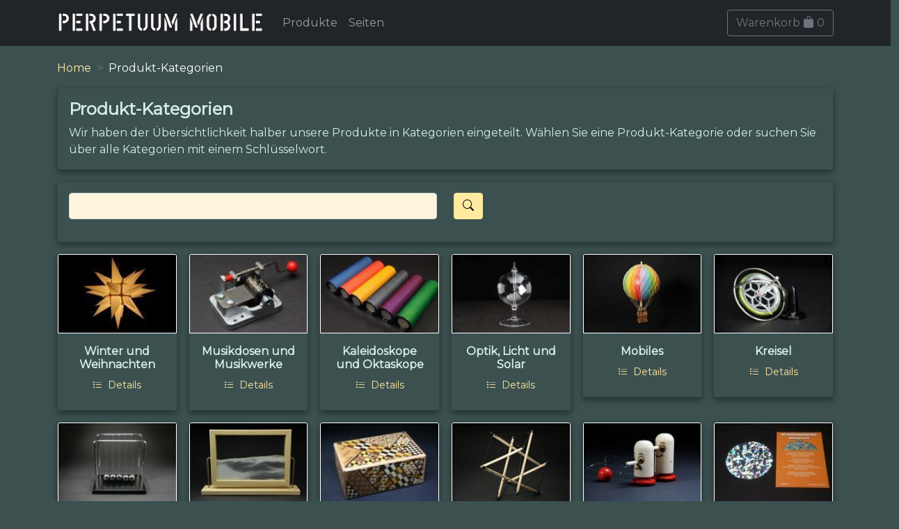

--- FILE ---
content_type: text/html;charset=UTF-8
request_url: https://www.perpetuum-mobile.ch/shop/produkte;jsessionid=67BDBD41EE014F3C55291337D272A549?0
body_size: 29385
content:
<!DOCTYPE html>
<html>
<head>
	<title>Produkt-Kategorien</title>
	<meta http-equiv="Content-Type" content="text/html; charset=UTF-8">
	<meta charset="utf-8">
	<meta name="viewport" content="width=device-width, initial-scale=1, shrink-to-fit=no">
	<link href="https://fonts.googleapis.com/css2?family=Lato&amp;family=Montserrat&amp;display=swap" rel="stylesheet">
	<link rel="stylesheet" href="https://cdn.jsdelivr.net/npm/bootstrap-icons@1.5.0/font/bootstrap-icons.css">
	<link rel="apple-touch-icon" sizes="180x180" href="/apple-touch-icon.png">
	<link rel="icon" type="image/png" sizes="32x32" href="/favicon-32x32.png">
	<link rel="icon" type="image/png" sizes="16x16" href="/favicon-16x16.png">
	<link rel="manifest" href="/site.webmanifest">
	<link rel="mask-icon" href="/safari-pinned-tab.svg" color="#95ae8d">
	<meta name="msapplication-TileColor" content="#00aba9">
	<meta name="theme-color" content="#95ae8d">
		<!-- ch.tangarena.shop.page.category.CategoryListPage -->
<link rel="stylesheet" type="text/css" href="./wicket/resource/ch.tangarena.shop.resources.WebResources/bootstrap5/fonts/bootstrap-icons-ver-7FB23F3B56A834D9DCF615B5E7C78DA8.woff" />
<script type="text/javascript" src="./wicket/resource/ch.tangarena.shop.resources.WebResources/bootstrap5/js/bootstrap.bundle.min-ver-F970785504FD6FAAAC76F6C3AD8A92C2.js"></script>
<link rel="stylesheet" type="text/css" href="./wicket/resource/ch.tangarena.shop.resources.WebResources/bootstrap5/js/bootstrap.bundle.min.js-ver-C904BE4184F5B32278BEFD85EDB526C4.map" />
<link rel="stylesheet" type="text/css" href="./wicket/resource/ch.tangarena.shop.resources.WebResources/css/style-ver-C9CE499341FBD3833A30A65F9A545EBD.css" />
<link rel="stylesheet" type="text/css" href="./wicket/resource/ch.tangarena.shop.resources.WebResources/css/style.css-ver-14A82827731C55A723587875597A8E52.map" />
</head>
<body>
	<div id="header">
      <nav class="navbar  navbar-expand-lg navbar-dark bg-dark fixed-top">
      <div class="container">
         <a class="navbar-brand" href="./home;jsessionid=67BDBD41EE014F3C55291337D272A549"> 
            <img class="brand-image" width="300" height="40" alt="Perpetuum Mobile Spielereien" src="./wicket/resource/ch.tangarena.shop.resources.WebResources/img/pm-din-ver-1A32BF7E8422B95D940FA6E3B1D394A3.png"/>
         </a>

         <!-- Collapse button -->
         <button class="navbar-toggler" type="button" data-bs-toggle="collapse" data-bs-target="#navContent" aria-controls="navContent"
            aria-expanded="true" aria-label="Toggle navigation">
            <span class="navbar-toggler-icon"></span>
         </button>
         
         <!-- Collapsible content -->
         <div class="collapse navbar-collapse" id="navContent">
            <ul class="navbar-nav ">
               <li class="nav-item active"><a class="nav-link" href="./produkte;jsessionid=67BDBD41EE014F3C55291337D272A549">Produkte</a></li>
               <li class="nav-item"><a class="nav-link" href="./seiten;jsessionid=67BDBD41EE014F3C55291337D272A549">Seiten</a></li>
            </ul>
            <span class="navbar-nav ms-auto" id="id1">
         <div>
	         <a class="btn btn-outline-secondary" href="./cart;jsessionid=67BDBD41EE014F3C55291337D272A549">Warenkorb <span class="bi bi-bag-fill"></span> <span>0</span></a>
        </div>
   </span>
         </div>
      </div>
      </nav>

   </div>
	<div id="body" style="padding-top: 86px;">
		<div class="container">
			<div>
		
		<nav style="--bs-breadcrumb-divider: '>';" aria-label="breadcrumb">
			<ol class="breadcrumb">
				
					
						<li class="breadcrumb-item">
							<a href="./home;jsessionid=67BDBD41EE014F3C55291337D272A549">
								<span>Home</span>
							</a>
						</li>
					
					
						
				
					
						<li class="breadcrumb-item active" aria-current="page">
							<span>Produkt-Kategorien</span>
						</li>
					
					
						
				
			</ol>
		</nav>

	</div>
			

		<div class="card py-3 px-3 mb-3">
			<h1>Produkt-Kategorien</h1>
			<div>Wir haben der Übersichtlichkeit halber unsere Produkte in Kategorien eingeteilt.    
Wählen Sie eine Produkt-Kategorie oder suchen Sie über alle Kategorien mit einem Schlüsselwort.
</div>
		</div>
		
		<div class="card py-3 px-3 mb-3">
			<form class="form" id="id2" method="post" action="./produkte;jsessionid=67BDBD41EE014F3C55291337D272A549?0-1.-searchform"><div id="id2_hf_0" hidden="" class="hidden-fields"></div>
				<div class="row">
					<div class="col">
						<input class="form-control" type="text" aria-label="Search" value="" name="searchterm">
					</div>
					<div class="col">
						<button class="btn btn-primary" type="submit" name="searchbutton" id="id3"><i class="bi bi-search "></i></button>
					</div>
				</div>
				<div class="row mt-3">
						<div id="id4">

	      

   </div>
				</div>
			</form>
		</div>
		
		<div class="row row-cols-2 row-cols-sm-3 row-cols-md-4 row-cols-lg-6 g-3">
			<div>
				<div>

		<div class="col">

			<div class="card">
				<a href="./produkte/winter;jsessionid=67BDBD41EE014F3C55291337D272A549"> 
					<img class="card-img-top" alt="..." src="/images/produkte/sm/winter.jpg" title="winter" width="150"/>
				</a>
				<div class="card-body">
					<h5 class="card-title">
						<span>Winter und Weihnachten</span>
					</h5>
					<div class="my-2" style="text-align:center">
						<a href="./produkte;jsessionid=67BDBD41EE014F3C55291337D272A549?0-1.-categories-0-category-detail2" class="btn-sm"><i class="bi bi-list-task me-1"></i> Details</a>
					</div>					
				</div>
			</div>
		</div>

	</div>
			</div><div>
				<div>

		<div class="col">

			<div class="card">
				<a href="./produkte/musikdosen;jsessionid=67BDBD41EE014F3C55291337D272A549"> 
					<img class="card-img-top" alt="..." src="/images/produkte/sm/musikdosen.jpg" title="musikdosen" width="150"/>
				</a>
				<div class="card-body">
					<h5 class="card-title">
						<span>Musikdosen und Musikwerke</span>
					</h5>
					<div class="my-2" style="text-align:center">
						<a href="./produkte;jsessionid=67BDBD41EE014F3C55291337D272A549?0-1.-categories-1-category-detail2" class="btn-sm"><i class="bi bi-list-task me-1"></i> Details</a>
					</div>					
				</div>
			</div>
		</div>

	</div>
			</div><div>
				<div>

		<div class="col">

			<div class="card">
				<a href="./produkte/kaleidoskope;jsessionid=67BDBD41EE014F3C55291337D272A549"> 
					<img class="card-img-top" alt="..." src="/images/produkte/sm/kaleidoskop.jpg" title="kaleidoskope" width="150"/>
				</a>
				<div class="card-body">
					<h5 class="card-title">
						<span>Kaleidoskope und Oktaskope</span>
					</h5>
					<div class="my-2" style="text-align:center">
						<a href="./produkte;jsessionid=67BDBD41EE014F3C55291337D272A549?0-1.-categories-2-category-detail2" class="btn-sm"><i class="bi bi-list-task me-1"></i> Details</a>
					</div>					
				</div>
			</div>
		</div>

	</div>
			</div><div>
				<div>

		<div class="col">

			<div class="card">
				<a href="./produkte/opt;jsessionid=67BDBD41EE014F3C55291337D272A549"> 
					<img class="card-img-top" alt="..." src="/images/produkte/sm/opt.jpg" title="opt" width="150"/>
				</a>
				<div class="card-body">
					<h5 class="card-title">
						<span>Optik, Licht und Solar</span>
					</h5>
					<div class="my-2" style="text-align:center">
						<a href="./produkte;jsessionid=67BDBD41EE014F3C55291337D272A549?0-1.-categories-3-category-detail2" class="btn-sm"><i class="bi bi-list-task me-1"></i> Details</a>
					</div>					
				</div>
			</div>
		</div>

	</div>
			</div><div>
				<div>

		<div class="col">

			<div class="card">
				<a href="./produkte/mob;jsessionid=67BDBD41EE014F3C55291337D272A549"> 
					<img class="card-img-top" alt="..." src="/images/produkte/sm/mob.jpg" title="mob" width="150"/>
				</a>
				<div class="card-body">
					<h5 class="card-title">
						<span>Mobiles</span>
					</h5>
					<div class="my-2" style="text-align:center">
						<a href="./produkte;jsessionid=67BDBD41EE014F3C55291337D272A549?0-1.-categories-4-category-detail2" class="btn-sm"><i class="bi bi-list-task me-1"></i> Details</a>
					</div>					
				</div>
			</div>
		</div>

	</div>
			</div><div>
				<div>

		<div class="col">

			<div class="card">
				<a href="./produkte/kre;jsessionid=67BDBD41EE014F3C55291337D272A549"> 
					<img class="card-img-top" alt="..." src="/images/produkte/sm/kre.jpg" title="kre" width="150"/>
				</a>
				<div class="card-body">
					<h5 class="card-title">
						<span>Kreisel</span>
					</h5>
					<div class="my-2" style="text-align:center">
						<a href="./produkte;jsessionid=67BDBD41EE014F3C55291337D272A549?0-1.-categories-5-category-detail2" class="btn-sm"><i class="bi bi-list-task me-1"></i> Details</a>
					</div>					
				</div>
			</div>
		</div>

	</div>
			</div><div>
				<div>

		<div class="col">

			<div class="card">
				<a href="./produkte/pen;jsessionid=67BDBD41EE014F3C55291337D272A549"> 
					<img class="card-img-top" alt="..." src="/images/produkte/sm/pen.jpg" title="pen" width="150"/>
				</a>
				<div class="card-body">
					<h5 class="card-title">
						<span>Pendel</span>
					</h5>
					<div class="my-2" style="text-align:center">
						<a href="./produkte;jsessionid=67BDBD41EE014F3C55291337D272A549?0-1.-categories-6-category-detail2" class="btn-sm"><i class="bi bi-list-task me-1"></i> Details</a>
					</div>					
				</div>
			</div>
		</div>

	</div>
			</div><div>
				<div>

		<div class="col">

			<div class="card">
				<a href="./produkte/kar;jsessionid=67BDBD41EE014F3C55291337D272A549"> 
					<img class="card-img-top" alt="..." src="/images/produkte/sm/kar.jpg" title="kar" width="150"/>
				</a>
				<div class="card-body">
					<h5 class="card-title">
						<span>Karten und Bilder</span>
					</h5>
					<div class="my-2" style="text-align:center">
						<a href="./produkte;jsessionid=67BDBD41EE014F3C55291337D272A549?0-1.-categories-7-category-detail2" class="btn-sm"><i class="bi bi-list-task me-1"></i> Details</a>
					</div>					
				</div>
			</div>
		</div>

	</div>
			</div><div>
				<div>

		<div class="col">

			<div class="card">
				<a href="./produkte/puz;jsessionid=67BDBD41EE014F3C55291337D272A549"> 
					<img class="card-img-top" alt="..." src="/images/produkte/sm/puz.jpg" title="puz" width="150"/>
				</a>
				<div class="card-body">
					<h5 class="card-title">
						<span>Geduldsspiele und Rätsel</span>
					</h5>
					<div class="my-2" style="text-align:center">
						<a href="./produkte;jsessionid=67BDBD41EE014F3C55291337D272A549?0-1.-categories-8-category-detail2" class="btn-sm"><i class="bi bi-list-task me-1"></i> Details</a>
					</div>					
				</div>
			</div>
		</div>

	</div>
			</div><div>
				<div>

		<div class="col">

			<div class="card">
				<a href="./produkte/form;jsessionid=67BDBD41EE014F3C55291337D272A549"> 
					<img class="card-img-top" alt="..." src="/images/produkte/sm/form.jpg" title="form" width="150"/>
				</a>
				<div class="card-body">
					<h5 class="card-title">
						<span>Körper und Formen</span>
					</h5>
					<div class="my-2" style="text-align:center">
						<a href="./produkte;jsessionid=67BDBD41EE014F3C55291337D272A549?0-1.-categories-9-category-detail2" class="btn-sm"><i class="bi bi-list-task me-1"></i> Details</a>
					</div>					
				</div>
			</div>
		</div>

	</div>
			</div><div>
				<div>

		<div class="col">

			<div class="card">
				<a href="./produkte/balance;jsessionid=67BDBD41EE014F3C55291337D272A549"> 
					<img class="card-img-top" alt="..." src="/images/produkte/sm/balance.jpg" title="balance" width="150"/>
				</a>
				<div class="card-body">
					<h5 class="card-title">
						<span>Balance und Schwerkraft</span>
					</h5>
					<div class="my-2" style="text-align:center">
						<a href="./produkte;jsessionid=67BDBD41EE014F3C55291337D272A549?0-1.-categories-10-category-detail2" class="btn-sm"><i class="bi bi-list-task me-1"></i> Details</a>
					</div>					
				</div>
			</div>
		</div>

	</div>
			</div><div>
				<div>

		<div class="col">

			<div class="card">
				<a href="./produkte/pm;jsessionid=67BDBD41EE014F3C55291337D272A549"> 
					<img class="card-img-top" alt="..." src="/images/produkte/sm/pm.jpg" title="pm" width="150"/>
				</a>
				<div class="card-body">
					<h5 class="card-title">
						<span>Eigene Produkte</span>
					</h5>
					<div class="my-2" style="text-align:center">
						<a href="./produkte;jsessionid=67BDBD41EE014F3C55291337D272A549?0-1.-categories-11-category-detail2" class="btn-sm"><i class="bi bi-list-task me-1"></i> Details</a>
					</div>					
				</div>
			</div>
		</div>

	</div>
			</div><div>
				<div>

		<div class="col">

			<div class="card">
				<a href="./produkte/animation;jsessionid=67BDBD41EE014F3C55291337D272A549"> 
					<img class="card-img-top" alt="..." src="/images/produkte/sm/animation.jpg" title="animation" width="150"/>
				</a>
				<div class="card-body">
					<h5 class="card-title">
						<span>Animation und Kino</span>
					</h5>
					<div class="my-2" style="text-align:center">
						<a href="./produkte;jsessionid=67BDBD41EE014F3C55291337D272A549?0-1.-categories-12-category-detail2" class="btn-sm"><i class="bi bi-list-task me-1"></i> Details</a>
					</div>					
				</div>
			</div>
		</div>

	</div>
			</div><div>
				<div>

		<div class="col">

			<div class="card">
				<a href="./produkte/bauset;jsessionid=67BDBD41EE014F3C55291337D272A549"> 
					<img class="card-img-top" alt="..." src="/images/produkte/sm/bauset.jpg" title="bauset" width="150"/>
				</a>
				<div class="card-body">
					<h5 class="card-title">
						<span>Bausätze</span>
					</h5>
					<div class="my-2" style="text-align:center">
						<a href="./produkte;jsessionid=67BDBD41EE014F3C55291337D272A549?0-1.-categories-13-category-detail2" class="btn-sm"><i class="bi bi-list-task me-1"></i> Details</a>
					</div>					
				</div>
			</div>
		</div>

	</div>
			</div><div>
				<div>

		<div class="col">

			<div class="card">
				<a href="./produkte/werken;jsessionid=67BDBD41EE014F3C55291337D272A549"> 
					<img class="card-img-top" alt="..." src="/images/produkte/sm/werken.jpg" title="werken" width="150"/>
				</a>
				<div class="card-body">
					<h5 class="card-title">
						<span>Basteln / Werken</span>
					</h5>
					<div class="my-2" style="text-align:center">
						<a href="./produkte;jsessionid=67BDBD41EE014F3C55291337D272A549?0-1.-categories-14-category-detail2" class="btn-sm"><i class="bi bi-list-task me-1"></i> Details</a>
					</div>					
				</div>
			</div>
		</div>

	</div>
			</div><div>
				<div>

		<div class="col">

			<div class="card">
				<a href="./produkte/kit;jsessionid=67BDBD41EE014F3C55291337D272A549"> 
					<img class="card-img-top" alt="..." src="/images/produkte/sm/kit.jpg" title="kit" width="150"/>
				</a>
				<div class="card-body">
					<h5 class="card-title">
						<span>Experimentieren und Entdecken</span>
					</h5>
					<div class="my-2" style="text-align:center">
						<a href="./produkte;jsessionid=67BDBD41EE014F3C55291337D272A549?0-1.-categories-15-category-detail2" class="btn-sm"><i class="bi bi-list-task me-1"></i> Details</a>
					</div>					
				</div>
			</div>
		</div>

	</div>
			</div><div>
				<div>

		<div class="col">

			<div class="card">
				<a href="./produkte/windup;jsessionid=67BDBD41EE014F3C55291337D272A549"> 
					<img class="card-img-top" alt="..." src="/images/produkte/sm/windup.jpg" title="windup" width="150"/>
				</a>
				<div class="card-body">
					<h5 class="card-title">
						<span>Aufzieh- und Feder-Spielzeuge</span>
					</h5>
					<div class="my-2" style="text-align:center">
						<a href="./produkte;jsessionid=67BDBD41EE014F3C55291337D272A549?0-1.-categories-16-category-detail2" class="btn-sm"><i class="bi bi-list-task me-1"></i> Details</a>
					</div>					
				</div>
			</div>
		</div>

	</div>
			</div><div>
				<div>

		<div class="col">

			<div class="card">
				<a href="./produkte/lege-puzzle;jsessionid=67BDBD41EE014F3C55291337D272A549"> 
					<img class="card-img-top" alt="..." src="/images/produkte/sm/lege-puzzle.jpg" title="lege-puzzle" width="150"/>
				</a>
				<div class="card-body">
					<h5 class="card-title">
						<span>Lege- / Schiebe-Puzzle</span>
					</h5>
					<div class="my-2" style="text-align:center">
						<a href="./produkte;jsessionid=67BDBD41EE014F3C55291337D272A549?0-1.-categories-17-category-detail2" class="btn-sm"><i class="bi bi-list-task me-1"></i> Details</a>
					</div>					
				</div>
			</div>
		</div>

	</div>
			</div><div>
				<div>

		<div class="col">

			<div class="card">
				<a href="./produkte/astro;jsessionid=67BDBD41EE014F3C55291337D272A549"> 
					<img class="card-img-top" alt="..." src="/images/produkte/sm/astro.jpg" title="astro" width="150"/>
				</a>
				<div class="card-body">
					<h5 class="card-title">
						<span>Astronomie und Geografie</span>
					</h5>
					<div class="my-2" style="text-align:center">
						<a href="./produkte;jsessionid=67BDBD41EE014F3C55291337D272A549?0-1.-categories-18-category-detail2" class="btn-sm"><i class="bi bi-list-task me-1"></i> Details</a>
					</div>					
				</div>
			</div>
		</div>

	</div>
			</div><div>
				<div>

		<div class="col">

			<div class="card">
				<a href="./produkte/div;jsessionid=67BDBD41EE014F3C55291337D272A549"> 
					<img class="card-img-top" alt="..." src="/images/produkte/sm/div.jpg" title="div" width="150"/>
				</a>
				<div class="card-body">
					<h5 class="card-title">
						<span>Diverses</span>
					</h5>
					<div class="my-2" style="text-align:center">
						<a href="./produkte;jsessionid=67BDBD41EE014F3C55291337D272A549?0-1.-categories-19-category-detail2" class="btn-sm"><i class="bi bi-list-task me-1"></i> Details</a>
					</div>					
				</div>
			</div>
		</div>

	</div>
			</div><div>
				<div>

		<div class="col">

			<div class="card">
				<a href="./produkte/baubox;jsessionid=67BDBD41EE014F3C55291337D272A549"> 
					<img class="card-img-top" alt="..." src="/images/produkte/sm/baubox.jpg" title="baubox" width="150"/>
				</a>
				<div class="card-body">
					<h5 class="card-title">
						<span>Baukästen</span>
					</h5>
					<div class="my-2" style="text-align:center">
						<a href="./produkte;jsessionid=67BDBD41EE014F3C55291337D272A549?0-1.-categories-20-category-detail2" class="btn-sm"><i class="bi bi-list-task me-1"></i> Details</a>
					</div>					
				</div>
			</div>
		</div>

	</div>
			</div><div>
				<div>

		<div class="col">

			<div class="card">
				<a href="./produkte/mag;jsessionid=67BDBD41EE014F3C55291337D272A549"> 
					<img class="card-img-top" alt="..." src="/images/produkte/sm/mag.jpg" title="mag" width="150"/>
				</a>
				<div class="card-body">
					<h5 class="card-title">
						<span>Magnetismus</span>
					</h5>
					<div class="my-2" style="text-align:center">
						<a href="./produkte;jsessionid=67BDBD41EE014F3C55291337D272A549?0-1.-categories-21-category-detail2" class="btn-sm"><i class="bi bi-list-task me-1"></i> Details</a>
					</div>					
				</div>
			</div>
		</div>

	</div>
			</div><div>
				<div>

		<div class="col">

			<div class="card">
				<a href="./produkte/rep;jsessionid=67BDBD41EE014F3C55291337D272A549"> 
					<img class="card-img-top" alt="..." src="/images/produkte/sm/rep.jpg" title="rep" width="150"/>
				</a>
				<div class="card-body">
					<h5 class="card-title">
						<span>Replikate und Nachbauten</span>
					</h5>
					<div class="my-2" style="text-align:center">
						<a href="./produkte;jsessionid=67BDBD41EE014F3C55291337D272A549?0-1.-categories-22-category-detail2" class="btn-sm"><i class="bi bi-list-task me-1"></i> Details</a>
					</div>					
				</div>
			</div>
		</div>

	</div>
			</div><div>
				<div>

		<div class="col">

			<div class="card">
				<a href="./produkte/sound;jsessionid=67BDBD41EE014F3C55291337D272A549"> 
					<img class="card-img-top" alt="..." src="/images/produkte/sm/sound.jpg" title="sound" width="150"/>
				</a>
				<div class="card-body">
					<h5 class="card-title">
						<span>Instrumente und Klangerzeuger</span>
					</h5>
					<div class="my-2" style="text-align:center">
						<a href="./produkte;jsessionid=67BDBD41EE014F3C55291337D272A549?0-1.-categories-23-category-detail2" class="btn-sm"><i class="bi bi-list-task me-1"></i> Details</a>
					</div>					
				</div>
			</div>
		</div>

	</div>
			</div><div>
				<div>

		<div class="col">

			<div class="card">
				<a href="./produkte/messen;jsessionid=67BDBD41EE014F3C55291337D272A549"> 
					<img class="card-img-top" alt="..." src="/images/produkte/sm/messen.jpg" title="messen" width="150"/>
				</a>
				<div class="card-body">
					<h5 class="card-title">
						<span>Messen und Anzeigen</span>
					</h5>
					<div class="my-2" style="text-align:center">
						<a href="./produkte;jsessionid=67BDBD41EE014F3C55291337D272A549?0-1.-categories-24-category-detail2" class="btn-sm"><i class="bi bi-list-task me-1"></i> Details</a>
					</div>					
				</div>
			</div>
		</div>

	</div>
			</div><div>
				<div>

		<div class="col">

			<div class="card">
				<a href="./produkte/freiluft;jsessionid=67BDBD41EE014F3C55291337D272A549"> 
					<img class="card-img-top" alt="..." src="/images/produkte/sm/freiluft.jpg" title="freiluft" width="150"/>
				</a>
				<div class="card-body">
					<h5 class="card-title">
						<span>Fliegendes und Spiele für draussen</span>
					</h5>
					<div class="my-2" style="text-align:center">
						<a href="./produkte;jsessionid=67BDBD41EE014F3C55291337D272A549?0-1.-categories-25-category-detail2" class="btn-sm"><i class="bi bi-list-task me-1"></i> Details</a>
					</div>					
				</div>
			</div>
		</div>

	</div>
			</div><div>
				<div>

		<div class="col">

			<div class="card">
				<a href="./produkte/magie;jsessionid=67BDBD41EE014F3C55291337D272A549"> 
					<img class="card-img-top" alt="..." src="/images/produkte/sm/magie.jpg" title="magie" width="150"/>
				</a>
				<div class="card-body">
					<h5 class="card-title">
						<span>Zaubern / Magie</span>
					</h5>
					<div class="my-2" style="text-align:center">
						<a href="./produkte;jsessionid=67BDBD41EE014F3C55291337D272A549?0-1.-categories-26-category-detail2" class="btn-sm"><i class="bi bi-list-task me-1"></i> Details</a>
					</div>					
				</div>
			</div>
		</div>

	</div>
			</div><div>
				<div>

		<div class="col">

			<div class="card">
				<a href="./produkte/buch;jsessionid=67BDBD41EE014F3C55291337D272A549"> 
					<img class="card-img-top" alt="..." src="/images/produkte/sm/buch.jpg" title="buch" width="150"/>
				</a>
				<div class="card-body">
					<h5 class="card-title">
						<span>Bücher</span>
					</h5>
					<div class="my-2" style="text-align:center">
						<a href="./produkte;jsessionid=67BDBD41EE014F3C55291337D272A549?0-1.-categories-27-category-detail2" class="btn-sm"><i class="bi bi-list-task me-1"></i> Details</a>
					</div>					
				</div>
			</div>
		</div>

	</div>
			</div><div>
				<div>

		<div class="col">

			<div class="card">
				<a href="./produkte/geschicklichkeit;jsessionid=67BDBD41EE014F3C55291337D272A549"> 
					<img class="card-img-top" alt="..." src="/images/produkte/sm/geschicklichkeit.jpg" title="geschicklichkeit" width="150"/>
				</a>
				<div class="card-body">
					<h5 class="card-title">
						<span>Geschicklichkeits-Spiele</span>
					</h5>
					<div class="my-2" style="text-align:center">
						<a href="./produkte;jsessionid=67BDBD41EE014F3C55291337D272A549?0-1.-categories-28-category-detail2" class="btn-sm"><i class="bi bi-list-task me-1"></i> Details</a>
					</div>					
				</div>
			</div>
		</div>

	</div>
			</div><div>
				<div>

		<div class="col">

			<div class="card">
				<a href="./produkte/kugelbahn;jsessionid=67BDBD41EE014F3C55291337D272A549"> 
					<img class="card-img-top" alt="..." src="/images/produkte/sm/kugelbahn.jpg" title="kugelbahn" width="150"/>
				</a>
				<div class="card-body">
					<h5 class="card-title">
						<span>Kugelbahnen, Murmeln und Co</span>
					</h5>
					<div class="my-2" style="text-align:center">
						<a href="./produkte;jsessionid=67BDBD41EE014F3C55291337D272A549?0-1.-categories-29-category-detail2" class="btn-sm"><i class="bi bi-list-task me-1"></i> Details</a>
					</div>					
				</div>
			</div>
		</div>

	</div>
			</div><div>
				<div>

		<div class="col">

			<div class="card">
				<a href="./produkte/lern-spiel;jsessionid=67BDBD41EE014F3C55291337D272A549"> 
					<img class="card-img-top" alt="..." src="/images/produkte/sm/lern-spiel.jpg" title="lern-spiel" width="150"/>
				</a>
				<div class="card-body">
					<h5 class="card-title">
						<span>Lern- / Logik-Spiele</span>
					</h5>
					<div class="my-2" style="text-align:center">
						<a href="./produkte;jsessionid=67BDBD41EE014F3C55291337D272A549?0-1.-categories-30-category-detail2" class="btn-sm"><i class="bi bi-list-task me-1"></i> Details</a>
					</div>					
				</div>
			</div>
		</div>

	</div>
			</div><div>
				<div>

		<div class="col">

			<div class="card">
				<a href="./produkte/karten-spiel;jsessionid=67BDBD41EE014F3C55291337D272A549"> 
					<img class="card-img-top" alt="..." src="/images/produkte/sm/karten-spiel.jpg" title="karten-spiel" width="150"/>
				</a>
				<div class="card-body">
					<h5 class="card-title">
						<span>Kleine Spiele und Spielekarten</span>
					</h5>
					<div class="my-2" style="text-align:center">
						<a href="./produkte;jsessionid=67BDBD41EE014F3C55291337D272A549?0-1.-categories-31-category-detail2" class="btn-sm"><i class="bi bi-list-task me-1"></i> Details</a>
					</div>					
				</div>
			</div>
		</div>

	</div>
			</div><div>
				<div>

		<div class="col">

			<div class="card">
				<a href="./produkte/brett-spiel;jsessionid=67BDBD41EE014F3C55291337D272A549"> 
					<img class="card-img-top" alt="..." src="/images/produkte/sm/brett-spiel.jpg" title="brett-spiel" width="150"/>
				</a>
				<div class="card-body">
					<h5 class="card-title">
						<span>Brett- / Tisch-Spiele</span>
					</h5>
					<div class="my-2" style="text-align:center">
						<a href="./produkte;jsessionid=67BDBD41EE014F3C55291337D272A549?0-1.-categories-32-category-detail2" class="btn-sm"><i class="bi bi-list-task me-1"></i> Details</a>
					</div>					
				</div>
			</div>
		</div>

	</div>
			</div><div>
				<div>

		<div class="col">

			<div class="card">
				<a href="./produkte/memory;jsessionid=67BDBD41EE014F3C55291337D272A549"> 
					<img class="card-img-top" alt="..." src="/images/produkte/sm/memory.jpg" title="memory" width="150"/>
				</a>
				<div class="card-body">
					<h5 class="card-title">
						<span>Gedächtnis-Spiele / Quiz</span>
					</h5>
					<div class="my-2" style="text-align:center">
						<a href="./produkte;jsessionid=67BDBD41EE014F3C55291337D272A549?0-1.-categories-33-category-detail2" class="btn-sm"><i class="bi bi-list-task me-1"></i> Details</a>
					</div>					
				</div>
			</div>
		</div>

	</div>
			</div><div>
				<div>

		<div class="col">

			<div class="card">
				<a href="./produkte/lager-pm;jsessionid=67BDBD41EE014F3C55291337D272A549"> 
					<img class="card-img-top" alt="..." src="/images/produkte/sm/lager-pm.jpg" title="lager-pm" width="150"/>
				</a>
				<div class="card-body">
					<h5 class="card-title">
						<span>Lagerräumung / Sonderverkauf</span>
					</h5>
					<div class="my-2" style="text-align:center">
						<a href="./produkte;jsessionid=67BDBD41EE014F3C55291337D272A549?0-1.-categories-34-category-detail2" class="btn-sm"><i class="bi bi-list-task me-1"></i> Details</a>
					</div>					
				</div>
			</div>
		</div>

	</div>
			</div>
		</div>

	
		</div>
	</div>
	<div id="footer">
		<footer class="my-4 pt-4 border-top bg-footer ">
			<div class="row">
				<div class="col-sm text-center">
					<ul class="list-inline">
						<li class="list-inline-item nav-item">
						<a class="nav-link" href="./kontakt;jsessionid=67BDBD41EE014F3C55291337D272A549"><span>Kontakt</span></a>
						</li><li class="list-inline-item nav-item">
						<a class="nav-link" href="./privacy;jsessionid=67BDBD41EE014F3C55291337D272A549"><span>Datenschutz</span></a>
						</li><li class="list-inline-item nav-item">
						<a class="nav-link" href="./legal;jsessionid=67BDBD41EE014F3C55291337D272A549"><span>Einkaufen AGB</span></a>
						</li><li class="list-inline-item nav-item">
						<a class="nav-link" href="./impress;jsessionid=67BDBD41EE014F3C55291337D272A549"><span>Impressum</span></a>
						</li>
					</ul>
				</div>
			</div>
			<div class="row">
				<div class="col-sm text-center">
					<span>&copy; 2005 - 2025 Perpetuum Mobile GmbH, Alle Rechte vorbehalten</span>
				</div>
			</div>
		</footer>
	</div>
</body>
</html>
